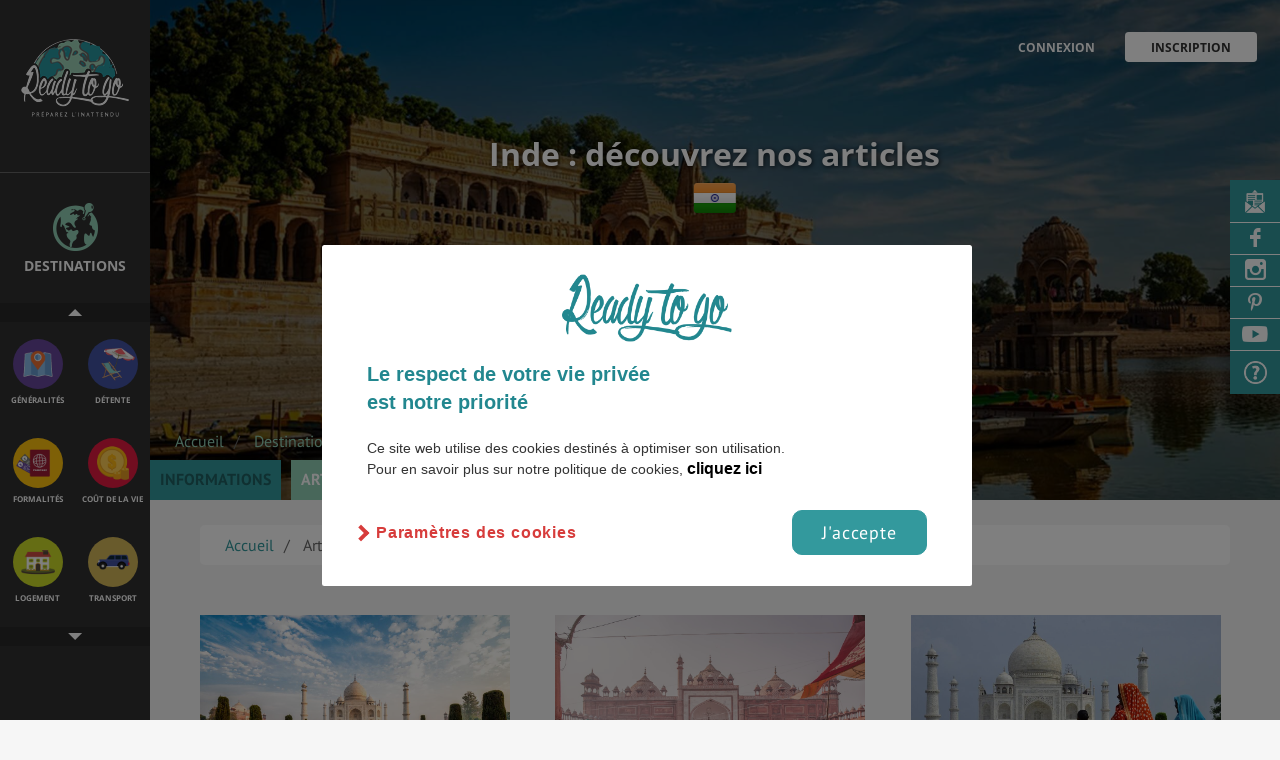

--- FILE ---
content_type: text/html; charset=utf-8
request_url: https://www.google.com/recaptcha/api2/anchor?ar=1&k=6Lchho0UAAAAAOP5H0qSNHU0euuR3LOTwluKKdhp&co=aHR0cHM6Ly93d3cucmVhZHl0b2dvLmZyOjQ0Mw..&hl=en&v=PoyoqOPhxBO7pBk68S4YbpHZ&size=normal&anchor-ms=20000&execute-ms=30000&cb=inn3xac84071
body_size: 49456
content:
<!DOCTYPE HTML><html dir="ltr" lang="en"><head><meta http-equiv="Content-Type" content="text/html; charset=UTF-8">
<meta http-equiv="X-UA-Compatible" content="IE=edge">
<title>reCAPTCHA</title>
<style type="text/css">
/* cyrillic-ext */
@font-face {
  font-family: 'Roboto';
  font-style: normal;
  font-weight: 400;
  font-stretch: 100%;
  src: url(//fonts.gstatic.com/s/roboto/v48/KFO7CnqEu92Fr1ME7kSn66aGLdTylUAMa3GUBHMdazTgWw.woff2) format('woff2');
  unicode-range: U+0460-052F, U+1C80-1C8A, U+20B4, U+2DE0-2DFF, U+A640-A69F, U+FE2E-FE2F;
}
/* cyrillic */
@font-face {
  font-family: 'Roboto';
  font-style: normal;
  font-weight: 400;
  font-stretch: 100%;
  src: url(//fonts.gstatic.com/s/roboto/v48/KFO7CnqEu92Fr1ME7kSn66aGLdTylUAMa3iUBHMdazTgWw.woff2) format('woff2');
  unicode-range: U+0301, U+0400-045F, U+0490-0491, U+04B0-04B1, U+2116;
}
/* greek-ext */
@font-face {
  font-family: 'Roboto';
  font-style: normal;
  font-weight: 400;
  font-stretch: 100%;
  src: url(//fonts.gstatic.com/s/roboto/v48/KFO7CnqEu92Fr1ME7kSn66aGLdTylUAMa3CUBHMdazTgWw.woff2) format('woff2');
  unicode-range: U+1F00-1FFF;
}
/* greek */
@font-face {
  font-family: 'Roboto';
  font-style: normal;
  font-weight: 400;
  font-stretch: 100%;
  src: url(//fonts.gstatic.com/s/roboto/v48/KFO7CnqEu92Fr1ME7kSn66aGLdTylUAMa3-UBHMdazTgWw.woff2) format('woff2');
  unicode-range: U+0370-0377, U+037A-037F, U+0384-038A, U+038C, U+038E-03A1, U+03A3-03FF;
}
/* math */
@font-face {
  font-family: 'Roboto';
  font-style: normal;
  font-weight: 400;
  font-stretch: 100%;
  src: url(//fonts.gstatic.com/s/roboto/v48/KFO7CnqEu92Fr1ME7kSn66aGLdTylUAMawCUBHMdazTgWw.woff2) format('woff2');
  unicode-range: U+0302-0303, U+0305, U+0307-0308, U+0310, U+0312, U+0315, U+031A, U+0326-0327, U+032C, U+032F-0330, U+0332-0333, U+0338, U+033A, U+0346, U+034D, U+0391-03A1, U+03A3-03A9, U+03B1-03C9, U+03D1, U+03D5-03D6, U+03F0-03F1, U+03F4-03F5, U+2016-2017, U+2034-2038, U+203C, U+2040, U+2043, U+2047, U+2050, U+2057, U+205F, U+2070-2071, U+2074-208E, U+2090-209C, U+20D0-20DC, U+20E1, U+20E5-20EF, U+2100-2112, U+2114-2115, U+2117-2121, U+2123-214F, U+2190, U+2192, U+2194-21AE, U+21B0-21E5, U+21F1-21F2, U+21F4-2211, U+2213-2214, U+2216-22FF, U+2308-230B, U+2310, U+2319, U+231C-2321, U+2336-237A, U+237C, U+2395, U+239B-23B7, U+23D0, U+23DC-23E1, U+2474-2475, U+25AF, U+25B3, U+25B7, U+25BD, U+25C1, U+25CA, U+25CC, U+25FB, U+266D-266F, U+27C0-27FF, U+2900-2AFF, U+2B0E-2B11, U+2B30-2B4C, U+2BFE, U+3030, U+FF5B, U+FF5D, U+1D400-1D7FF, U+1EE00-1EEFF;
}
/* symbols */
@font-face {
  font-family: 'Roboto';
  font-style: normal;
  font-weight: 400;
  font-stretch: 100%;
  src: url(//fonts.gstatic.com/s/roboto/v48/KFO7CnqEu92Fr1ME7kSn66aGLdTylUAMaxKUBHMdazTgWw.woff2) format('woff2');
  unicode-range: U+0001-000C, U+000E-001F, U+007F-009F, U+20DD-20E0, U+20E2-20E4, U+2150-218F, U+2190, U+2192, U+2194-2199, U+21AF, U+21E6-21F0, U+21F3, U+2218-2219, U+2299, U+22C4-22C6, U+2300-243F, U+2440-244A, U+2460-24FF, U+25A0-27BF, U+2800-28FF, U+2921-2922, U+2981, U+29BF, U+29EB, U+2B00-2BFF, U+4DC0-4DFF, U+FFF9-FFFB, U+10140-1018E, U+10190-1019C, U+101A0, U+101D0-101FD, U+102E0-102FB, U+10E60-10E7E, U+1D2C0-1D2D3, U+1D2E0-1D37F, U+1F000-1F0FF, U+1F100-1F1AD, U+1F1E6-1F1FF, U+1F30D-1F30F, U+1F315, U+1F31C, U+1F31E, U+1F320-1F32C, U+1F336, U+1F378, U+1F37D, U+1F382, U+1F393-1F39F, U+1F3A7-1F3A8, U+1F3AC-1F3AF, U+1F3C2, U+1F3C4-1F3C6, U+1F3CA-1F3CE, U+1F3D4-1F3E0, U+1F3ED, U+1F3F1-1F3F3, U+1F3F5-1F3F7, U+1F408, U+1F415, U+1F41F, U+1F426, U+1F43F, U+1F441-1F442, U+1F444, U+1F446-1F449, U+1F44C-1F44E, U+1F453, U+1F46A, U+1F47D, U+1F4A3, U+1F4B0, U+1F4B3, U+1F4B9, U+1F4BB, U+1F4BF, U+1F4C8-1F4CB, U+1F4D6, U+1F4DA, U+1F4DF, U+1F4E3-1F4E6, U+1F4EA-1F4ED, U+1F4F7, U+1F4F9-1F4FB, U+1F4FD-1F4FE, U+1F503, U+1F507-1F50B, U+1F50D, U+1F512-1F513, U+1F53E-1F54A, U+1F54F-1F5FA, U+1F610, U+1F650-1F67F, U+1F687, U+1F68D, U+1F691, U+1F694, U+1F698, U+1F6AD, U+1F6B2, U+1F6B9-1F6BA, U+1F6BC, U+1F6C6-1F6CF, U+1F6D3-1F6D7, U+1F6E0-1F6EA, U+1F6F0-1F6F3, U+1F6F7-1F6FC, U+1F700-1F7FF, U+1F800-1F80B, U+1F810-1F847, U+1F850-1F859, U+1F860-1F887, U+1F890-1F8AD, U+1F8B0-1F8BB, U+1F8C0-1F8C1, U+1F900-1F90B, U+1F93B, U+1F946, U+1F984, U+1F996, U+1F9E9, U+1FA00-1FA6F, U+1FA70-1FA7C, U+1FA80-1FA89, U+1FA8F-1FAC6, U+1FACE-1FADC, U+1FADF-1FAE9, U+1FAF0-1FAF8, U+1FB00-1FBFF;
}
/* vietnamese */
@font-face {
  font-family: 'Roboto';
  font-style: normal;
  font-weight: 400;
  font-stretch: 100%;
  src: url(//fonts.gstatic.com/s/roboto/v48/KFO7CnqEu92Fr1ME7kSn66aGLdTylUAMa3OUBHMdazTgWw.woff2) format('woff2');
  unicode-range: U+0102-0103, U+0110-0111, U+0128-0129, U+0168-0169, U+01A0-01A1, U+01AF-01B0, U+0300-0301, U+0303-0304, U+0308-0309, U+0323, U+0329, U+1EA0-1EF9, U+20AB;
}
/* latin-ext */
@font-face {
  font-family: 'Roboto';
  font-style: normal;
  font-weight: 400;
  font-stretch: 100%;
  src: url(//fonts.gstatic.com/s/roboto/v48/KFO7CnqEu92Fr1ME7kSn66aGLdTylUAMa3KUBHMdazTgWw.woff2) format('woff2');
  unicode-range: U+0100-02BA, U+02BD-02C5, U+02C7-02CC, U+02CE-02D7, U+02DD-02FF, U+0304, U+0308, U+0329, U+1D00-1DBF, U+1E00-1E9F, U+1EF2-1EFF, U+2020, U+20A0-20AB, U+20AD-20C0, U+2113, U+2C60-2C7F, U+A720-A7FF;
}
/* latin */
@font-face {
  font-family: 'Roboto';
  font-style: normal;
  font-weight: 400;
  font-stretch: 100%;
  src: url(//fonts.gstatic.com/s/roboto/v48/KFO7CnqEu92Fr1ME7kSn66aGLdTylUAMa3yUBHMdazQ.woff2) format('woff2');
  unicode-range: U+0000-00FF, U+0131, U+0152-0153, U+02BB-02BC, U+02C6, U+02DA, U+02DC, U+0304, U+0308, U+0329, U+2000-206F, U+20AC, U+2122, U+2191, U+2193, U+2212, U+2215, U+FEFF, U+FFFD;
}
/* cyrillic-ext */
@font-face {
  font-family: 'Roboto';
  font-style: normal;
  font-weight: 500;
  font-stretch: 100%;
  src: url(//fonts.gstatic.com/s/roboto/v48/KFO7CnqEu92Fr1ME7kSn66aGLdTylUAMa3GUBHMdazTgWw.woff2) format('woff2');
  unicode-range: U+0460-052F, U+1C80-1C8A, U+20B4, U+2DE0-2DFF, U+A640-A69F, U+FE2E-FE2F;
}
/* cyrillic */
@font-face {
  font-family: 'Roboto';
  font-style: normal;
  font-weight: 500;
  font-stretch: 100%;
  src: url(//fonts.gstatic.com/s/roboto/v48/KFO7CnqEu92Fr1ME7kSn66aGLdTylUAMa3iUBHMdazTgWw.woff2) format('woff2');
  unicode-range: U+0301, U+0400-045F, U+0490-0491, U+04B0-04B1, U+2116;
}
/* greek-ext */
@font-face {
  font-family: 'Roboto';
  font-style: normal;
  font-weight: 500;
  font-stretch: 100%;
  src: url(//fonts.gstatic.com/s/roboto/v48/KFO7CnqEu92Fr1ME7kSn66aGLdTylUAMa3CUBHMdazTgWw.woff2) format('woff2');
  unicode-range: U+1F00-1FFF;
}
/* greek */
@font-face {
  font-family: 'Roboto';
  font-style: normal;
  font-weight: 500;
  font-stretch: 100%;
  src: url(//fonts.gstatic.com/s/roboto/v48/KFO7CnqEu92Fr1ME7kSn66aGLdTylUAMa3-UBHMdazTgWw.woff2) format('woff2');
  unicode-range: U+0370-0377, U+037A-037F, U+0384-038A, U+038C, U+038E-03A1, U+03A3-03FF;
}
/* math */
@font-face {
  font-family: 'Roboto';
  font-style: normal;
  font-weight: 500;
  font-stretch: 100%;
  src: url(//fonts.gstatic.com/s/roboto/v48/KFO7CnqEu92Fr1ME7kSn66aGLdTylUAMawCUBHMdazTgWw.woff2) format('woff2');
  unicode-range: U+0302-0303, U+0305, U+0307-0308, U+0310, U+0312, U+0315, U+031A, U+0326-0327, U+032C, U+032F-0330, U+0332-0333, U+0338, U+033A, U+0346, U+034D, U+0391-03A1, U+03A3-03A9, U+03B1-03C9, U+03D1, U+03D5-03D6, U+03F0-03F1, U+03F4-03F5, U+2016-2017, U+2034-2038, U+203C, U+2040, U+2043, U+2047, U+2050, U+2057, U+205F, U+2070-2071, U+2074-208E, U+2090-209C, U+20D0-20DC, U+20E1, U+20E5-20EF, U+2100-2112, U+2114-2115, U+2117-2121, U+2123-214F, U+2190, U+2192, U+2194-21AE, U+21B0-21E5, U+21F1-21F2, U+21F4-2211, U+2213-2214, U+2216-22FF, U+2308-230B, U+2310, U+2319, U+231C-2321, U+2336-237A, U+237C, U+2395, U+239B-23B7, U+23D0, U+23DC-23E1, U+2474-2475, U+25AF, U+25B3, U+25B7, U+25BD, U+25C1, U+25CA, U+25CC, U+25FB, U+266D-266F, U+27C0-27FF, U+2900-2AFF, U+2B0E-2B11, U+2B30-2B4C, U+2BFE, U+3030, U+FF5B, U+FF5D, U+1D400-1D7FF, U+1EE00-1EEFF;
}
/* symbols */
@font-face {
  font-family: 'Roboto';
  font-style: normal;
  font-weight: 500;
  font-stretch: 100%;
  src: url(//fonts.gstatic.com/s/roboto/v48/KFO7CnqEu92Fr1ME7kSn66aGLdTylUAMaxKUBHMdazTgWw.woff2) format('woff2');
  unicode-range: U+0001-000C, U+000E-001F, U+007F-009F, U+20DD-20E0, U+20E2-20E4, U+2150-218F, U+2190, U+2192, U+2194-2199, U+21AF, U+21E6-21F0, U+21F3, U+2218-2219, U+2299, U+22C4-22C6, U+2300-243F, U+2440-244A, U+2460-24FF, U+25A0-27BF, U+2800-28FF, U+2921-2922, U+2981, U+29BF, U+29EB, U+2B00-2BFF, U+4DC0-4DFF, U+FFF9-FFFB, U+10140-1018E, U+10190-1019C, U+101A0, U+101D0-101FD, U+102E0-102FB, U+10E60-10E7E, U+1D2C0-1D2D3, U+1D2E0-1D37F, U+1F000-1F0FF, U+1F100-1F1AD, U+1F1E6-1F1FF, U+1F30D-1F30F, U+1F315, U+1F31C, U+1F31E, U+1F320-1F32C, U+1F336, U+1F378, U+1F37D, U+1F382, U+1F393-1F39F, U+1F3A7-1F3A8, U+1F3AC-1F3AF, U+1F3C2, U+1F3C4-1F3C6, U+1F3CA-1F3CE, U+1F3D4-1F3E0, U+1F3ED, U+1F3F1-1F3F3, U+1F3F5-1F3F7, U+1F408, U+1F415, U+1F41F, U+1F426, U+1F43F, U+1F441-1F442, U+1F444, U+1F446-1F449, U+1F44C-1F44E, U+1F453, U+1F46A, U+1F47D, U+1F4A3, U+1F4B0, U+1F4B3, U+1F4B9, U+1F4BB, U+1F4BF, U+1F4C8-1F4CB, U+1F4D6, U+1F4DA, U+1F4DF, U+1F4E3-1F4E6, U+1F4EA-1F4ED, U+1F4F7, U+1F4F9-1F4FB, U+1F4FD-1F4FE, U+1F503, U+1F507-1F50B, U+1F50D, U+1F512-1F513, U+1F53E-1F54A, U+1F54F-1F5FA, U+1F610, U+1F650-1F67F, U+1F687, U+1F68D, U+1F691, U+1F694, U+1F698, U+1F6AD, U+1F6B2, U+1F6B9-1F6BA, U+1F6BC, U+1F6C6-1F6CF, U+1F6D3-1F6D7, U+1F6E0-1F6EA, U+1F6F0-1F6F3, U+1F6F7-1F6FC, U+1F700-1F7FF, U+1F800-1F80B, U+1F810-1F847, U+1F850-1F859, U+1F860-1F887, U+1F890-1F8AD, U+1F8B0-1F8BB, U+1F8C0-1F8C1, U+1F900-1F90B, U+1F93B, U+1F946, U+1F984, U+1F996, U+1F9E9, U+1FA00-1FA6F, U+1FA70-1FA7C, U+1FA80-1FA89, U+1FA8F-1FAC6, U+1FACE-1FADC, U+1FADF-1FAE9, U+1FAF0-1FAF8, U+1FB00-1FBFF;
}
/* vietnamese */
@font-face {
  font-family: 'Roboto';
  font-style: normal;
  font-weight: 500;
  font-stretch: 100%;
  src: url(//fonts.gstatic.com/s/roboto/v48/KFO7CnqEu92Fr1ME7kSn66aGLdTylUAMa3OUBHMdazTgWw.woff2) format('woff2');
  unicode-range: U+0102-0103, U+0110-0111, U+0128-0129, U+0168-0169, U+01A0-01A1, U+01AF-01B0, U+0300-0301, U+0303-0304, U+0308-0309, U+0323, U+0329, U+1EA0-1EF9, U+20AB;
}
/* latin-ext */
@font-face {
  font-family: 'Roboto';
  font-style: normal;
  font-weight: 500;
  font-stretch: 100%;
  src: url(//fonts.gstatic.com/s/roboto/v48/KFO7CnqEu92Fr1ME7kSn66aGLdTylUAMa3KUBHMdazTgWw.woff2) format('woff2');
  unicode-range: U+0100-02BA, U+02BD-02C5, U+02C7-02CC, U+02CE-02D7, U+02DD-02FF, U+0304, U+0308, U+0329, U+1D00-1DBF, U+1E00-1E9F, U+1EF2-1EFF, U+2020, U+20A0-20AB, U+20AD-20C0, U+2113, U+2C60-2C7F, U+A720-A7FF;
}
/* latin */
@font-face {
  font-family: 'Roboto';
  font-style: normal;
  font-weight: 500;
  font-stretch: 100%;
  src: url(//fonts.gstatic.com/s/roboto/v48/KFO7CnqEu92Fr1ME7kSn66aGLdTylUAMa3yUBHMdazQ.woff2) format('woff2');
  unicode-range: U+0000-00FF, U+0131, U+0152-0153, U+02BB-02BC, U+02C6, U+02DA, U+02DC, U+0304, U+0308, U+0329, U+2000-206F, U+20AC, U+2122, U+2191, U+2193, U+2212, U+2215, U+FEFF, U+FFFD;
}
/* cyrillic-ext */
@font-face {
  font-family: 'Roboto';
  font-style: normal;
  font-weight: 900;
  font-stretch: 100%;
  src: url(//fonts.gstatic.com/s/roboto/v48/KFO7CnqEu92Fr1ME7kSn66aGLdTylUAMa3GUBHMdazTgWw.woff2) format('woff2');
  unicode-range: U+0460-052F, U+1C80-1C8A, U+20B4, U+2DE0-2DFF, U+A640-A69F, U+FE2E-FE2F;
}
/* cyrillic */
@font-face {
  font-family: 'Roboto';
  font-style: normal;
  font-weight: 900;
  font-stretch: 100%;
  src: url(//fonts.gstatic.com/s/roboto/v48/KFO7CnqEu92Fr1ME7kSn66aGLdTylUAMa3iUBHMdazTgWw.woff2) format('woff2');
  unicode-range: U+0301, U+0400-045F, U+0490-0491, U+04B0-04B1, U+2116;
}
/* greek-ext */
@font-face {
  font-family: 'Roboto';
  font-style: normal;
  font-weight: 900;
  font-stretch: 100%;
  src: url(//fonts.gstatic.com/s/roboto/v48/KFO7CnqEu92Fr1ME7kSn66aGLdTylUAMa3CUBHMdazTgWw.woff2) format('woff2');
  unicode-range: U+1F00-1FFF;
}
/* greek */
@font-face {
  font-family: 'Roboto';
  font-style: normal;
  font-weight: 900;
  font-stretch: 100%;
  src: url(//fonts.gstatic.com/s/roboto/v48/KFO7CnqEu92Fr1ME7kSn66aGLdTylUAMa3-UBHMdazTgWw.woff2) format('woff2');
  unicode-range: U+0370-0377, U+037A-037F, U+0384-038A, U+038C, U+038E-03A1, U+03A3-03FF;
}
/* math */
@font-face {
  font-family: 'Roboto';
  font-style: normal;
  font-weight: 900;
  font-stretch: 100%;
  src: url(//fonts.gstatic.com/s/roboto/v48/KFO7CnqEu92Fr1ME7kSn66aGLdTylUAMawCUBHMdazTgWw.woff2) format('woff2');
  unicode-range: U+0302-0303, U+0305, U+0307-0308, U+0310, U+0312, U+0315, U+031A, U+0326-0327, U+032C, U+032F-0330, U+0332-0333, U+0338, U+033A, U+0346, U+034D, U+0391-03A1, U+03A3-03A9, U+03B1-03C9, U+03D1, U+03D5-03D6, U+03F0-03F1, U+03F4-03F5, U+2016-2017, U+2034-2038, U+203C, U+2040, U+2043, U+2047, U+2050, U+2057, U+205F, U+2070-2071, U+2074-208E, U+2090-209C, U+20D0-20DC, U+20E1, U+20E5-20EF, U+2100-2112, U+2114-2115, U+2117-2121, U+2123-214F, U+2190, U+2192, U+2194-21AE, U+21B0-21E5, U+21F1-21F2, U+21F4-2211, U+2213-2214, U+2216-22FF, U+2308-230B, U+2310, U+2319, U+231C-2321, U+2336-237A, U+237C, U+2395, U+239B-23B7, U+23D0, U+23DC-23E1, U+2474-2475, U+25AF, U+25B3, U+25B7, U+25BD, U+25C1, U+25CA, U+25CC, U+25FB, U+266D-266F, U+27C0-27FF, U+2900-2AFF, U+2B0E-2B11, U+2B30-2B4C, U+2BFE, U+3030, U+FF5B, U+FF5D, U+1D400-1D7FF, U+1EE00-1EEFF;
}
/* symbols */
@font-face {
  font-family: 'Roboto';
  font-style: normal;
  font-weight: 900;
  font-stretch: 100%;
  src: url(//fonts.gstatic.com/s/roboto/v48/KFO7CnqEu92Fr1ME7kSn66aGLdTylUAMaxKUBHMdazTgWw.woff2) format('woff2');
  unicode-range: U+0001-000C, U+000E-001F, U+007F-009F, U+20DD-20E0, U+20E2-20E4, U+2150-218F, U+2190, U+2192, U+2194-2199, U+21AF, U+21E6-21F0, U+21F3, U+2218-2219, U+2299, U+22C4-22C6, U+2300-243F, U+2440-244A, U+2460-24FF, U+25A0-27BF, U+2800-28FF, U+2921-2922, U+2981, U+29BF, U+29EB, U+2B00-2BFF, U+4DC0-4DFF, U+FFF9-FFFB, U+10140-1018E, U+10190-1019C, U+101A0, U+101D0-101FD, U+102E0-102FB, U+10E60-10E7E, U+1D2C0-1D2D3, U+1D2E0-1D37F, U+1F000-1F0FF, U+1F100-1F1AD, U+1F1E6-1F1FF, U+1F30D-1F30F, U+1F315, U+1F31C, U+1F31E, U+1F320-1F32C, U+1F336, U+1F378, U+1F37D, U+1F382, U+1F393-1F39F, U+1F3A7-1F3A8, U+1F3AC-1F3AF, U+1F3C2, U+1F3C4-1F3C6, U+1F3CA-1F3CE, U+1F3D4-1F3E0, U+1F3ED, U+1F3F1-1F3F3, U+1F3F5-1F3F7, U+1F408, U+1F415, U+1F41F, U+1F426, U+1F43F, U+1F441-1F442, U+1F444, U+1F446-1F449, U+1F44C-1F44E, U+1F453, U+1F46A, U+1F47D, U+1F4A3, U+1F4B0, U+1F4B3, U+1F4B9, U+1F4BB, U+1F4BF, U+1F4C8-1F4CB, U+1F4D6, U+1F4DA, U+1F4DF, U+1F4E3-1F4E6, U+1F4EA-1F4ED, U+1F4F7, U+1F4F9-1F4FB, U+1F4FD-1F4FE, U+1F503, U+1F507-1F50B, U+1F50D, U+1F512-1F513, U+1F53E-1F54A, U+1F54F-1F5FA, U+1F610, U+1F650-1F67F, U+1F687, U+1F68D, U+1F691, U+1F694, U+1F698, U+1F6AD, U+1F6B2, U+1F6B9-1F6BA, U+1F6BC, U+1F6C6-1F6CF, U+1F6D3-1F6D7, U+1F6E0-1F6EA, U+1F6F0-1F6F3, U+1F6F7-1F6FC, U+1F700-1F7FF, U+1F800-1F80B, U+1F810-1F847, U+1F850-1F859, U+1F860-1F887, U+1F890-1F8AD, U+1F8B0-1F8BB, U+1F8C0-1F8C1, U+1F900-1F90B, U+1F93B, U+1F946, U+1F984, U+1F996, U+1F9E9, U+1FA00-1FA6F, U+1FA70-1FA7C, U+1FA80-1FA89, U+1FA8F-1FAC6, U+1FACE-1FADC, U+1FADF-1FAE9, U+1FAF0-1FAF8, U+1FB00-1FBFF;
}
/* vietnamese */
@font-face {
  font-family: 'Roboto';
  font-style: normal;
  font-weight: 900;
  font-stretch: 100%;
  src: url(//fonts.gstatic.com/s/roboto/v48/KFO7CnqEu92Fr1ME7kSn66aGLdTylUAMa3OUBHMdazTgWw.woff2) format('woff2');
  unicode-range: U+0102-0103, U+0110-0111, U+0128-0129, U+0168-0169, U+01A0-01A1, U+01AF-01B0, U+0300-0301, U+0303-0304, U+0308-0309, U+0323, U+0329, U+1EA0-1EF9, U+20AB;
}
/* latin-ext */
@font-face {
  font-family: 'Roboto';
  font-style: normal;
  font-weight: 900;
  font-stretch: 100%;
  src: url(//fonts.gstatic.com/s/roboto/v48/KFO7CnqEu92Fr1ME7kSn66aGLdTylUAMa3KUBHMdazTgWw.woff2) format('woff2');
  unicode-range: U+0100-02BA, U+02BD-02C5, U+02C7-02CC, U+02CE-02D7, U+02DD-02FF, U+0304, U+0308, U+0329, U+1D00-1DBF, U+1E00-1E9F, U+1EF2-1EFF, U+2020, U+20A0-20AB, U+20AD-20C0, U+2113, U+2C60-2C7F, U+A720-A7FF;
}
/* latin */
@font-face {
  font-family: 'Roboto';
  font-style: normal;
  font-weight: 900;
  font-stretch: 100%;
  src: url(//fonts.gstatic.com/s/roboto/v48/KFO7CnqEu92Fr1ME7kSn66aGLdTylUAMa3yUBHMdazQ.woff2) format('woff2');
  unicode-range: U+0000-00FF, U+0131, U+0152-0153, U+02BB-02BC, U+02C6, U+02DA, U+02DC, U+0304, U+0308, U+0329, U+2000-206F, U+20AC, U+2122, U+2191, U+2193, U+2212, U+2215, U+FEFF, U+FFFD;
}

</style>
<link rel="stylesheet" type="text/css" href="https://www.gstatic.com/recaptcha/releases/PoyoqOPhxBO7pBk68S4YbpHZ/styles__ltr.css">
<script nonce="64SsUOtxjoDiZSbdlegeVQ" type="text/javascript">window['__recaptcha_api'] = 'https://www.google.com/recaptcha/api2/';</script>
<script type="text/javascript" src="https://www.gstatic.com/recaptcha/releases/PoyoqOPhxBO7pBk68S4YbpHZ/recaptcha__en.js" nonce="64SsUOtxjoDiZSbdlegeVQ">
      
    </script></head>
<body><div id="rc-anchor-alert" class="rc-anchor-alert"></div>
<input type="hidden" id="recaptcha-token" value="[base64]">
<script type="text/javascript" nonce="64SsUOtxjoDiZSbdlegeVQ">
      recaptcha.anchor.Main.init("[\x22ainput\x22,[\x22bgdata\x22,\x22\x22,\[base64]/[base64]/MjU1Ong/[base64]/[base64]/[base64]/[base64]/[base64]/[base64]/[base64]/[base64]/[base64]/[base64]/[base64]/[base64]/[base64]/[base64]/[base64]\\u003d\x22,\[base64]\\u003d\\u003d\x22,\x22w6IsCG0dOSx0wojCojQRcn7CsXU1OsKVWBwGOUhjfw91GsODw4bCqcKJw6tsw7E3V8KmNcOvwp9BwrHDjsO0LgwJODnDjcO0w7hKZcORwrXCmEZsw77DpxHCq8KTFsKFw51eHkM4ODtNwrFCZALDs8K3OcOmfMKCdsKkwpTDv8OYeGZpChHCrcOMUX/CuFXDnwA+w6hbCMOjwptHw4rCuURxw7HDg8KqwrZUMMKuwpnCk3LDlsK9w7Z3FjQFwpzCm8O6wrPCkSg3WUIUKWPCi8KcwrHCqMOEwrdKw7IQw77ChMOJw5xGd0/CkF/[base64]/Dl8KhUsOzw4PDkMOMwpfCtivDusOBw4FnD8OgfMOObDvCqyrCkMKlDVDDg8K5A8KKEXfDtsOIKCYhw43DnsK2DsOCMmLCkj/DmMKLwpTDhkkibWwvwpc4wrkmw5nCvUbDrcK2wovDgRQyOwMfwp4+Fgc3VCzCkMOxNsKqN0dXADbDg8KrJlfDtcKBaU7Dg8OkOcO5wrYxwqAKaD/CvMKCwoTChMOQw6nDm8Oww7LClMO4woHChMOGe8OycwDDglbCisOAZMOywqwNchNRGRLDkBEyeWPCkz0fw5EmbVlvMsKNwpXDisOgwr7ClnjDtnLCukFgTMOoUsKuwoluPH/Cim5Pw5h6wqLCvCdgwpvCijDDn3YRWTzDlCPDjzZcw6IxbcKUGcKSLWLDssOXwpHClcKCwrnDgcOwF8KrasOSwpN+wp3DtsKiwpITwrLDhsKJBkrCuwk/wrHDgRDCv0jCisK0wrMBwoDComTCrgVYJcOSw53ChsOeJDrCjsOXwocQw4jChgzCrcOEfMO5wpDDgsKswpMVAsOEA8OGw6fDqgDCksOiwq/CrE7DgTguf8O4ScK1WcKhw5gZwq/[base64]/CpiLDicKzwq4mwoLDq2XCt0pMwokcwrvDmQIVwrYdw6DCmXHCuwFEL15zYQpxwqLCqcOTAsKFcg4/ecO2w5vCl8KXw4XCiMO2wqQUCTvDpS4Bw7EmfsKfwrnDh2bCmsKSw481w6XDlMKHeRnClMKHw4zDnk06DFvCocOJwodTVkl5bMO/w6LCtsKVE1cLwp3CicOiw47Dr8Kjwq8wBcOmf8O4w7A/w5nDjk5aZwFHOsOLSmXCgcOLfmJEwrHCjcOZw6ZmEynCmg7CucOXD8OKTyPCtTlOw5weFXPDjcO8D8KlAnRLUMKrJEdrwoAZw7XCpcO/bDzCqW53w7vDtsOVwqQEwo7Ds8OuwpHDh3PDiQtxwobCisOUwqcfIUlrw6Vew5Zhw7LChnBUZGnCoQrDoQBYHi4aBsOaHG8kwr5palxieBHDuGUJwq/DnsKBw4IiMx/Dk04hwoEww5rDtRVeacKoXWZUwp1CH8ONw4oYw6HChnAkwqrCm8KYJQLCrS3Dsk5HwqIaDMKkw6oXwp/Cj8Oow6nCvQRqWcKyeMOcDAPCsiPDp8KNwolFWMO3w4JsQ8Oaw6UZwqB3IsKDWFPDkEvCuMO8Pjc0w4U+BR7CrTlxwqTCvcO0RcOUbMOSI8Kiw6LDjcOLwoN5w5t2ZyDCgU10YmFKwrlObsKjw5UMwr7Cky8/HsKOHSVKA8OZwrbDi316wpdXcl/DoyfDhBTDtTjCocKJWMKqw7MsVyY0w5g+w7ohwoNESFbCucOpQQzCjxtGC8OPw5rCuDd+VFfDnWLCocOTwq9lwqRSLChTWsKaw59pw5psw6VebRxfbMOKwrtpw4HDucOLMsOYeAJ/MMOKZU9sczbDr8OYOcOJB8OIW8KDwr3ChsOVw6kTw7kiw6bDl2VAbFlzwpnDj8Knwpl/w7xpeGIuw7fDm2TDq8OgTGvChMO5w4DDoSvDsVTDncKtNMOoQ8O3ZsKlw68Ww5ULKxPCl8OFSMKvEW5UGMKaJsKMwr/[base64]/DjE7Do8KwNsKUw7czw6MxdBUteAFPw4DDoRViw4XCti7CgANdaQ3Cq8OyX0jCvMO5ZsOWwrolwqvCtEVDwrIww59Zw6HCqMO3aU/Cl8Kkw7vDuD7Cg8OOwo7CksO2bcKhw7TCtyIJEMKXw6Z9XDsUwozDgGbDmwcKV1nCgi/ClHByCMOENSc0wrA/[base64]/QMOPw6cEw7pYUGPCuGHDojcNXzvCrmPDmsKiHCjDtXZ4w4DCt8ODw7zCjkdMw4xsNmvCryhbw5DDqsKNLMOaey8VLUPDvgfCvcOpw6HDocOtwpXCvsO/woFgw7fCnsOSQRIawrpSwrPCk2nDisOuw6JnRcKvw4E1DMKSw4dxw6BPCgHDpMKQIsOQVsO7wp/DncOJwrZWRSIow7DDuzleVGfDmMOiMxM3w4vDocKVwoQgY8OVHGIWHcK9DMOewpzCiMKtIsKPwpjCrcKcSsKLIMOOSzEFw4Qpexg9S8OXK2R1LV/CvcKKwqcVM0YoCsKsw6TCqREtFD9zAcKMw7/CjcK2wqjDlMK2D8O9w4HCmcKkcnrCisO5w4vCgMOswqhxf8O+wrbCq0PDgmTCtsO0w7jDnXXDjjYcNkRQw41AMMOgCsOZw5sDw5wfw6rDj8Okw65wwrLDintYw7JOUsOzBB/[base64]/CuEnCiMKiXy0kGsKha8K+AhV3ZcOvOcKRTsKIIsKBVA8ZGk4gbsOVHShMYXzDl1luw4t4BgdnacO0WCfCl1Rbw7Jbw5JbaFhCw6zCvcO/[base64]/Cp8OSSMKrL8O5S8OzQk7CoEzDlwnDtTM0DnEXUmM4w5Yqw6HCmBTDrcKuSlUEEA3Du8Kuw5Iaw51CTwzCqsOVwrLDhsO+w5nChC/CpsO5wr06wqbDjMO1w65OIRrDmMKGQsOFJMKFbcKfFMOwV8OSdFQAQUfChVvCksKyV3TCpMO6w77CisK1wqfCoFnDoHkCwrjCokMwQS/[base64]/CtTjCiEwlwr8gdcKGwq7DnCrCoMK8UsKnfWXDrsOtclkmwrXDvMK2YnDCmRccwqPDun8ZBWZWGXhmwpp/[base64]/N8KVFVvCpsK1w43Ci8OrwqgjGMK3dRrCksKhwrbDp1ZCYsKFJC/CsXPCgcOdezhlwoMdCsOLwojDnE1EAWpOwozCnhDDmsK1w77CkQLCt8OxBDXDknoWw6l0wqnCjGjDisKAwofCisK8MkwrL8O1Xn8ew67DrcOFSzIxw645wpTCocOFQ2E1I8OqwpEEYMKjGD5/w6zDtsKdw4NnZMOLWMKywogcw5gFRsOcw4siw4TCmMOnGUnCssO+w6VlwotRw7TCrsKmdghuNcOoLsKIOF7DoyXDt8K0wqkrwpQhwr7Ci09gQE/CtcKkwojDk8KSw4nCrSwSGmYOwpYvw6jCvk99LyfCq3XDn8OCw5nClBLCj8OvBULCj8K8ST/DksO7w4UhVMOUw7zCvkHDu8KuEMK0IsKKwpTDj1PCi8OVa8O7w4nDvSt/w49tcsO2wonDvWo7wroawoHCmljDhCIJw6bCqnHDhSYuMcKxNjHCgnNBF8KsPVFhIsKuGMKESCPCgy/[base64]/Dt8KxwroYKsKxKcOMGVwvc8Omw5vCk8Okw78FwrPCrTfCgcKYNSnDm8OmZl1iwoDDlMKHwrsSwr/CkivCmcKOw6FZwqjDqcKiK8K6w6c/eGM6BXXCnMKaFcKXw63DpHbDn8KTwpDCmsK3wrvDjwk1KwPCkhLCp04IGFRKwqwsCMKGGUpNw6vChRLDjHvCtMKjQsKewpwhQ8Oxw5XCvTfDmyldw6/CgcKQJVETwqzChH1AQcKWI3DDh8OZPcOFwo0EwoUgwp8bw4zDjhPCmMKdw4x/w5HCk8KQw7dOdxXCoSPCqcKDwo8Ww7/CrXbDhsODwo7CmDIEbsKTwpVbw60rw7dmQXfDuFNbSTzCjMO1wo7CikB2woYsw5oswqvClMOfUsKwJlrDosKqwq/Ds8OfJMKoUS/[base64]/[base64]/DsOBw54Pw6AMw4Qmwp8iwoR9wq3DrykbPcKQVsKqXVHDhUHCjWQ4WDVPwrVgw4w/w7Zaw5ozw4bCt8KXfcKpwoDCiE9iw4Azw4jCmGcBw4h3w6rCj8KqFk3CrENHMcOywp5Uw7s5w4vClXLDssKHw7oDGGw9wrp2w4BywrA1U1gewqrCtcKJN8O5wr/ChlM8w6ILVhd7w5PClMK3w4B3w5fDmzEKw73DjCVYbcOGTcKQw53CrHVOwo7CsDMdIljCpzMjw7MAw6TDhD9jwrodFhfCt8KFwqDCviTDnMKdw6kAXcKyM8KsYRN4wpHDpyLDtsKTTyYVYikqOX/CizV/[base64]/w4fChsOLwqdNwp/DiApiworCiMOeFcKHwq4KwoHDjgHDjMOkFidnMsKbwrs1FTAhw4FfIkgZTcOrA8Obw7fDpcOHMk0FBT8THsKww5wbw7JdOjPDjzckw5vDkk8Jw6opw4/CmFkRRHrChMOuw7tENcOTwqXDnWzDk8O6wrTDoMOdRcO2w7XCt0UywqFdbcKww6XDpsOoHGQJw6jDlGbCucO4GhHDosOcwqfDl8OGwrPDqDDDvsK3w5/Cq0cGP2oCWD5uEMKcOkcWXQR7LAnCvzXDo3xfw6HDuiQkEMO9w5gfwpDCjznDjwvCtsKFwoQ4Dnd/F8OQRhfDmcObOwPDncKEw7BPwrJ1K8OUw49qccOBcgBTacOkwrrDhjlAw4/CpU3Cvl3CsWvCn8OBw5BLwozDoArDoDFdw5IiwofDvcOZwqoOWFPDlsKbVjB8UWVrwoMzNFvCncK/BcKbJjwTw4hhw6J0ZMKyFsOdw7PClcOfw5LDgi17eMKHIXzCvEpWHwctw5llXUxZXcKcH0xrblpGWWN4EVk3H8KkQQ1Xwp7Ds1/Dh8K4w7YIw4XDtAHCuWNxfcKIw4zCmFg4UcK+LUnCiMOvwo89w6/Crm4GwqfCh8OjwqjDk8OYIcKGwqjDhE5yP8OkwptmwrQFwr0nIQ07O2JdMsOgwrXDpcKoHsOGwobClVRbw4/Cv0UbwrV3w5oew5U/FsOBbsOzwr4+dcOHwrcSbGRxwqYwT2URw7cbfcO7wrnDlBbDjMKIwq/DpAPCszvChMK+e8ONVsK3wr84w6gtNsKXwrQrRMK1wq0Gw47DtBnDn2FwYjnDhiV9JMKAwqbDmMONRkPCsnRHwr4cw5Y/[base64]/DhcObw4bDtU0qw6TDq0R2A1tQw6BJSMKpwq7Ds0rDm1/DvMOkw6kAwohXW8O4w6vCrSwsw5JoJF4BwqpFCRYiYmlNwrNDesKlFsKhJ3sYXsKpSyPCs3nClzLDlMK1wqPCksKgwqR7wr4bR8OOe8OYNREhwoNywqVCLwjCsMO2LUFmwp3DnXrDrCvCjk3CgxHDuMOawp5fwq9Sw5lebQTDt2nDiS/CpsKRdD0CWMO1REc3QljDmnsxCnLCqXBZGMOIwqg7PxA5ZAvDusKRPElnwqHDr1fDlcK4w7ROB2nDlsKLBHLDvjApV8KZb2M4w57DmkvDl8KrwpxUw5s1Z8OFVX3Cn8Kewq5BfwTDqMKmaDXDisKyA8OYwrrChRsFwp/[base64]/CucKULMKuw5zDm1HDk8K5M8ODAcOldnN5w7gYR8KTF8OOMMKzwqrDrS7Du8KHw6U0OsO2GkPDu0pawpoPQ8OCNhVJSMOzwrMMWlDDunPDq2bDtFLCsXkdwphVw4HCnQXCjjdTwqdTw5XCqyXDicO3SHrCo13CisO8wqXDv8KQTVPDj8K7w6gawpLDuMK/w7rDqCcUbTIbw4x1w6EmUDDCrhkRw4DCocOrKRgsL8K6wqTChVU6wrB8dsOmwqpMG2/CjFTDrsO2ZsKwU0A0HMKswpoLwp/Dhh9UDiMQBDM8wrPDo2Rlw4I7wpYYGW7DssKIwrbCqB1HfcO0EsO8wpsQIiJbwqA9Q8OeXsKzZm1iPyjDkMKqwo3CksKRV8Oqw6/Cqg4BwrzDvcK4bcK2wrJpwqzDrxZBwp3Cm8K5esOlHcKIwpzCm8KZF8OOw6pHw6vDocK1Rw40wozCn39Aw4pxIUp8wqXDkRrCvUbDusKPVB/CvsO2KUs4Igdxw7IcLUMOHsOBAUkOKHoCBShjA8O3OsOaH8KiH8Oswpw+GMOMEMOBWGnDtMO1BiTCojfDs8OwdsOcUX5fF8KlbxfCjcOuYsOmw6YrPcO7Ln3Dr2UOScKCwqnCqlPDgsKBLAUsPj3Cgh5qw5UuXcK1w5nDvzQqwqcawrrDkwfCtE7DuU/[base64]/wrjCk8KZwrFzV8O3w4PDnkfCgkfDs3jDqR3DvcOpUMKZwoXDmcOSwqLDgcOsw5jDgXXCq8OgIsOQfD7CssOpI8Ksw5UAHW9XE8Oyc8KidEgleEXCksK6wrDDvsOswpcMwpwyHDrChWLCg2DCqcOowqzDjA4fw61gCAspw7LCsSnDoD09HH7DoAtmw6PDkB/CuMKZwq/DrWnCp8Oiw6F9w6EowrAaw7zDncOPw7PDpD1qTjJRThU4wpzDmMK/wozCj8KmwrHDu1HCtAsVYBwiJMKCeiTDvxZEwrDCmMKGLsOawqxeBsKHwqbCscKOwrl/w5HDvMKxw7TDs8K9fcK4YinCo8Kpw5bCoGHDrjXDtcKswrvDtCENwqUyw6tiwr3DpcOlOSp8WA3Dg8O+MwjCtsKjw53Di2ZuwqbDjHXDlsO5wrDClGzDvRUQIwB1wqvDghzCgCEZCsOgwoMURGPDqRNWU8KvwprCihZwwo/Cr8KLMTjCnVzDtsKGUMO4V2PDgsOPJDICZTUDcWhMwo7CoFHCvzBAw7/Csy/CgRlNA8KawoXChEnDgCY8w7XDjcOWECTCkcODV8OcCGo8bRXDoCNGwrwbwoXDtxvCoBYzw6LDq8O3RMObb8KQw7zDhMKxw4FaAMKJBsK1IH7CgwXDgk8aJz/CssOLwqwoNVxyw6HDtF0dUQPCtn4xNsKFWHh8w7vCqC/Ct3l+w6dQwpENBXfDuMK+HAc1JGZUw5bDqkBUwpnDksKQZwvCmcKWw4nDr0XDqmHCscKEw6fCvsK6w7xLMcORw4zDll/CrVrDtSLCjSk8wpE0w63CkR/Dl0FlM8KIXcOvwqpYw6UwTDzCiQdAwo5SAsO4DiZuw5wNwrt+wrRnw43DosO6w7PDqsKOwoQTw5Jrw4LDgsKoVCfCi8OTK8OKwoNORcKEeC4ew4Vwwp7CocKcLShGwqAww5rCnnxBw4NNEw9Sf8OUAi3CsMObwozDkn/CmkYydXEmAMOFSMO0wp7CuAN6NgDCrcOtLMKyfBt2ViBvw6rDjlMzCCkdw6rDj8Oqw6F5wp7Do1IiTSQPw5PDuXYTwrfDtMKTw7ckw4Rzc3bCm8KVRsOAwrl/FsKgw7ELSj/Do8KKT8O/HcKwex/DhjDCmAzDjDjCosKaBcOhcMOPKwLDmRzDpCLDt8Oswq3CssKlw4IWe8Ozw5B8ayTDhGzDhTjCtmnCti4odQbDrcKTw6HCvsOOw5vCmnJyFVnCpmZXAcKTw4PCqcKnwqLCoxzDkQoyRUsLMUVdWHHDrn7Cj8ODwrLDlcK/[base64]/CgsKENAt3cwPCncO+w4/DkHPDqsOXRcKKMMOHUz7Dv8K0bcO7KcKcWSjDoDgBKnXCgMOFBcKjw4LDusKWIMONwo4gw44bwqbDpx5kbS/[base64]/CrsOCwoHDrsK3fcOOFS7Ck8O5LMKsXT1FRmZzfh3Cs21Aw7vCnEvDiUHCpcOCAcOBSkwlCW7DjsKMw5EEOCbChcOewpzDjMK/[base64]/CqVgFV35bBcOsRWvDnsKUw4R9ADfCp8KPM8KvJRN0wrhWQXZkajUdwpFWSU8Fw50fw71bc8OBw5VaRsOVwrHCt2V6SsOjwpTCtsOcbcOQbcOmfkvDuMKgwrEzw4dYw71TaMOCw6pNw4vCi8KnEsO+EUfCmcK+wonCm8KIY8OYDMOfw54Kwrw+TEcVwqzDu8OdwpLCtW/DmsKlw55mw4LDrEDCuxltA8OzwrPDihVNNCnCsnYqP8KTGcO5JcKSNgnDvANfw7LCusO0KlvCgksLcMOzBsKAwrk1Y1bDkisbwoTCrTV2wp/Do1YzT8K9RsOAIWXCu8OQwoHDtD7Du2wrCcOcw7nDhcOtIR3CpsKpCcO0w4AhSVzDslQaw4/[base64]/w4jCkSjDoRrChh3Dm8OHWcKiw7A9wpVPwqs6CsKpwpvCpllYd8OGcGfDlEXDgsOmVADDkCQFaX5vB8KrIwkJwq8twqfDpFpIw7rDs8Kww5fChA8fEMKiw5bDvsOSwrJHwoouIlltQg7Cqx3DuQHDqVLCtMKdTsKuwrzCrjfCvCpew4sTHsOpBwzCtMKMw5/ClMKPKcOCdhBswq9xwoIlwr5zwrQpdMKtTS4CMwxbZ8O1FULDkcKfw6tfwrLDjQ9qwpgZwqcOwptDVW9kJUI3DMK/VyXChVrDk8OoYHJwwo3DlsONw4EDwpbDnU4CbDA2w6TCscKdFMO9E8OQw6hkfXbCrwvClE9Nwq8wEsKOw5bDvMK9esK/[base64]/DiMOeHlJeT14zwq3DtEzDkXnCqzTDg8O8OsKBFMKpwo/DpcOUQyF2wr/CusO9NxNCw4vDgcOKwpfDmcOgS8KWTh50wrwNwqQRwqrChMOZwp4EXSrCm8KGw69yPTMfwqcKE8KiaA7CjH1lcWMrw7csHcKQHsKNw7MYw7hYCcKNAQ9pwq5kwqPDnMKtaHR/[base64]/w5UywpxOwoAVeXvDv0rDj0vDihsAJSpBbsKAd8Kaw6oscDnDjsKKw77CjcKsL1rCihnCtMO3HsOzEhHDg8KEw68Kw6kWwoDDtkkDwpHCvQvCv8KBwoh0KjQmw5YEwqXCkMO/[base64]/CvMOdCEzDgE8kPsKWGkXDoxoNCMOkwozCm8O7wrDCi8OEK2HDhMKxw5Mkw5PDjlTDtgdqwp/DtHMqw7fCtMOmRcKwwrHDkcKZFg0/wp/[base64]/[base64]/CjhXDtxg3wpDCjkRJXMKIE37DtiRaw7RkK8KQPMK2a8K5WUYawr83wo5Uw7UPw7JQw7XDviYmc0gbPcKYw7Bka8OTwp7DmsOcFMKJw7/[base64]/DtMOsH8OQwpkwecOJXBBcYQfCmMKuTcKhw6TChsO2UynCrTTDuW7CpR5/XcODTcO6w4/DssKxwo4dwpRobTtmGMOFw44UG8OACD3Cu8KDLX/DmgpEB1xFdlTDocKjw5d8Cz/[base64]/[base64]/DmhzCn8OtHcKAVyZUGxd+FsOuw7rDpWtkbyHDrsO4wp7DpMKMX8Knw4UDSCPCusKBeWsrw6/CuMO/w5Yow50hwprDm8OKCl01T8OnIMO3w53CmMOfdsKSw68EZsKawr7CgHl7WcK+NMOLWMKidcKEI3LDh8OrSGN0JztAwp5IOiMDPcOKwo1eWhdAw5hLw5jCpQHCt2pXwoZBSDXCscOswrAyEcKowpYEwpjDl3nDpBh/JQfCqMK3EsOxGmbDmFLDqXkKw5HCnQ5CH8KYwr9ISi/DvsOUwqbDncOSw4zCrcO1c8OwEsKhd8ONd8OXwrh4NMKzeRhWwrfDglbCr8KSY8O/w7I2dMOVd8O6w754w6k6wp/[base64]/DmMOVY8K+f01KwoEUBRJPXMOVw4c0QMOAw63DrcK/K3cxBsKbwrfCv196wqjCnwbCmy4Pw4RSPHkbw4LDs1NhcDzCijNhw4/[base64]/[base64]/DjMOxw4/ChsKdJgrChCswcTtJMwZawpZdw5pywrUDw5huHzHCuBnChsK1wq8Yw64jw6bDgHQCw4fDtjvDq8KFwpnCtXrDjU7Cm8ObQWJlA8OIwoliwozDv8OWwqkfwoBpw4VyTsOPwo/DlcKBSknCnsOUw64Qw4TDmGo2w4XDkMKlKmw9QDPCix9NbMO1a33CuMKkwpTCnyPCp8KIw43Dk8KQwrYWSMKkU8KDOcOrwo/DlmZiwrh2wqvCq2cWQ8ObU8OUZWnCiEspCMKwwozDvcOYMAcHJX3CikTCnXnCmGJkNsOyXcONV3LDtF/DgDzDkVHDjMOoecO6wobCosK5woFmMATDvcO3IsORwoHCl8KfNsO8SwVxRGDDrsK3P8KhHFoOw7h9w73DhTgvw7PDpMKbwp8aw4IAens5AD1WwqY/wpLCiVU0W8KXw4rCoHEsKiTCnR9zA8OTZcOfYGbDksOQwqMCG8KyICkCwrU8w5/[base64]/wqvCgxIjwqA9aCnCqsKcw4DCiMOZEsOkPknCoMOAQjjDt0XDu8K9w7s7FcK+w6jDnVHCgcKGaglWKcKUdMKowrLDu8K8wqIVwrrDvDNAw4zDs8K8wqxFE8KUQMKzdE3CisOdDMKZwqIKL1ooQMKSwoNZwr18WMOGLcKow6TClgXCv8K0EsOUc2/DjcK9Y8O6GMOAw5FcwrPChsOSHTgucsKASyEBwolKw5RXVQIefMOwbxpvfsKrHjzDt3jCkMO0wqlLw7jCjcKlw5bClcKnJEkswq0YM8KpDh/Dn8KEwrgsdgR9wqXChT3DqzMFIcOcwrV8wqNTHcKAQsOjwoPDqEgzfyxRSjPCg17CuW/CkMOCwoXCn8KHGsK/[base64]/[base64]/[base64]/DpHzDrzLCpELCo8O7wpRNfcOgwqrCnsKgUcKAwol9w6/[base64]/CkGt1w5nDhE9FVHAvV8K2w5NOFMOOfcK0ccOUMsKjQkF4w5dvIDTCnsOCw7HDuT3CrnwQwqFECcK9fcKcw7HDvUV9ccOqwprCrB9kw7/[base64]/[base64]/CnGjCmDVPwowiwpPClll8BhYER8KkH24Na8KrwpVWwpZiw7orwoFYZTrDmEBtD8OYL8K8w4XCtcKVw5nDtX9hCMKrwqV1ZsOrGRswA09lwp84wqgjwoHDusKwZcKFw5nDhMOUeDEve0rDlsO5wrUow5c/wqzDkj7Ch8KLwq5DwrvCvizCsMODDxcPKmXCmcKxXDNMw6TDoQLCmMOjw7B3K2ogwrFnBsKjWcKtw7IJwpsJKMKmw5PCnMODGMK3wrRrIj/CsV9DBsKHVxjCvnIDwrzCiyYjw6dbB8K7T2rCgTrDgMOrbGjCgHo6w6l2TcOoUsKTLU0+YUPCsXHCtcK/dFfCnmjDpGBfC8Kqw68dw5LCicKXTzNABmwWPMOFw5DDqcOswqfDqklpw5JsYVbDisOMFU7DscOvwr8nGMO7wqvCrkAgWsKgE1XDshvCusKZSTh0w5xIeUbDpC8LwoPCsCbCgxpbw55pw73DoGBSDsOlRsOowr0owp4mwoYywobDtcKjwqnCkA7DrMOyTirDsMONG8K/Xk3Dtkx1wpUGBMKHw6DCg8OPw5BPwpwSwr5TWBTDoFvDvyoCw47DmcO/NsOJDmIdw4kIwrzCscKmwo7Cg8KLw6zCgsKAwqB3w4o6Bxc0w7oOT8OIw5TDmV9/dDAyccOIwpTDnsOCFW3DvkTCrCZ+B8KDw4/DscKAw5XCj1A2wqDCgsOCe8OfwoccLRHCuMK2bgs3w5zDplfDkQNTwqNDJkxPYGLDhX/[base64]/CscOHbMKyWMOAwrR5Z1DCmMOTwqnCp8OkwoEEwpnCpxRwB8OaYj/CjsOoDAx7wpwQwplSLMOmw7ciw7UPwr3DhBrCi8KkG8Kaw5AKw6VfwrjCqQo/wr3CsmTCmcOcw51ObShTwqfDlGJ9wp9dSsOcw5DDq3liw5/DgcKiHsKjBz7CoC3Cp2Z+woFywpUbFMOVREFWwqLCisO0w4HDrcO5wp/Dr8OrM8OoSMK/wqHCucKxwp7DrMObBsOtwpkZwqNAecOLw5LCicOuwoPDm8KZw4XCmyVGwr7CjntjJinCsC/CjA5UwqfDlsOHb8OIw6bDjsK/w5lKfUzCqEXCjMKpwqzCuW0mwr4HRsK1w7nCvsKyw7DCj8KJKMOhLcKSw6XDocK0w6TChALCl2A/w7TCmQHCimRFw5jDoiZfwojDjn5qwpjCmGvDpmTDicKkBcOwNMK7QMKfw5odwrLDoEfCtMOKw5oHwpgjIgUpwrtAVFlbw6YlwrJ1wq8Rw4TDh8OBV8O0wrDDlMK+NsOuCVxUBcOQCTnDtmnDsADCjcKWCcO4L8O5w5M/w5LCrArCjsOAwrvDk8ONT2hOwp0Gwo/[base64]/[base64]/CpMOzwq3Cg24Swr1+wo7Ch8OdPcK3NMOMan8YIyYDL8OHwpIxw5w9SHYyZsOuJVMkAznCviJ1aMK1GQAdW8KKNy/CjlDCi34+w5FRw7/CpcOYw51HwpLDvDsXCB1GwpDCocOQwrLCi0HCmBvDs8KzwrBdw7nDhwQUwojDvyTDq8Kjw4LDil0Cwpkgw5h4w7/DuUzDtXTDslTDqcKIMx7DqcKgwpjDr3ABwqkEIsKCwoNXDcKsVMO2w6/CgsOiBwTDhMK9w6dtw55gw7rCjAxjV3rDrcO6w5vCkw1xScO/w5DCmMOfZ2zDjsOtwqELYsO+w69UaMKVwo1pIcKdZ0DCocO2J8KaTk7DuThWwqkda0HCt8K8wpbDgMOSwpzDtMO1TEwuwqrDsMK5wpsWQXTDgsOja0zDhMOrZk/[base64]/[base64]/CjcKgwpvCgMOnPUbDjCnDrcK1wo/CmihFw7TDpMKmF8OMXMOSwpDDqWtqwqPCphDDkMOmw4XCncOgKMOiMiEBwobCgT9wwq0ZwqNqC2hKUGTDisKvwoRqSxJvw7rDuzzDmG7Ckh48dGN8HzYXwqZOw4HCl8OowqPCksOoR8OZw6hGw7oZwoZCwp7DpsODw4/DmcKzHcOKAhslQGZfUcODw4FGw70uwq8/wr/CgyQnbEZPbsKEAcKgbVzChMOQUktSwrTClcOQwobCjWnDnknChMOWwpTCvMKQw6AwwozCjcOxw5XCrFleE8KPw6zDncO9w5gMRMOqw4fCl8OwwqotAsONEiXCoxVsw7/[base64]/DlXomwq9Bw7x2w57Cr8KSHcKGw681f8OLXcKZDxfCrMKfw7c+w4fCp2DCnzgRcCrCvCMQwqTCnxsYQwnCn3PCscOnS8OMwooyZ0HChMK1MTU8wrXCmsKpwofCnMKcI8O3wo9qa3XCmcOMNV4zw7XCnEvDlcK8w7HDgFPDiGrCrcKSaFBUGcK8w4AiVWvDjcK/wr4KOmXCjMKZNcKrGCNvG8KhRGEKOsKHNsKOYgFGMMKDw6PDqsK/JcKocQY0w7nDhTwYw5vChzXDpMKfw4FoUVHCpsOpZ8KtEcOGRMOLCyZlw5Mvwo/Cn3vDn8KTAFjDscOxwoXDlsKrCcKrDUAnLcKbw7bDoFgzXkUCwofDoMO9PMOKKgV0B8OpwqbDh8KGw4wGw7zDrsKKJQPCg0U8Vy8/PsOsw4N9w4bDikHDrsKUI8OFZ8O1ZAdnwotbc39uVkkIw4Arw7/CjcKoB8KYw5XDvgXCscKBIsOQw5oEw78tw6t1amR9Ox7DsjgxIcKIwq0PbhTDqMKwem9Wwq50Q8O3SsOPZiw/w45lLMOZw63Ci8KcdgrChsOAEHo6w48pWyhfRsKDw7LCuVchA8Ojw67ClMK1wq7Dti3CqcK9w57DrMO9TMOxw5/[base64]/Cjmlqd8O/[base64]/CksK/w51EwozDmhFjJFMVa341woAkwq3Ct0PCjRzDnBM7w6lBdWQgMwbChsKqNsOpw6gpAR5PWhTDmsKoWEFhHXYsecOOb8KIMiRHVRHDrMOvS8K4YmN0PwwSYXFHwr/DrmxnFcKawr7CtnPCgQ0Fw7EswoUvNhEvw7fChF3Cs1HDqMKiw50ew68XZMO7w7wqwrnCtMK+GFnCnMOfesKjK8Kdw4rDvcOlw6fDnT/DpSsMUjzCpRonHm/[base64]/DkU9pXH3CtcO0VGbDvcKRwqfDjyxaw6DDvMOHwrwbwpHCgcOYw5jCrsKIEcK1eW8YSsOvw7guRXbCjcOswpbCtU/DrcOUw5LCiMKWSUANPxHCv2bDgsKsBDrDphPDkgTDlMKRw7cYwqRrw7/CusKYwrPCrMKGIU/[base64]/Cg8O0CQs5w6dLYUvDpRrCkm/CjCLDmm3DsMO2bCUnw5zCslPDtlIlaSbCjcOEBcO6w6XCnsKJPsOZw5/[base64]/fVZ3w4zCo1zCoMOSw4QaCUQ3RBjCikLCq3FMwpHDt0TCksOZQFnDmcKfUWXCl8KxM10Nw4HDocOPw6nDj8KgOBcnb8KJw6B+aFNawps/JsORV8KBw7kwVMKCMwMFSsO3fsK2w4TCsMKZw6UPcMK2CEvCi8O3Dx7CtMO6wo/Ct2DCrsOca1UJUMONwqXDmn1LwpzCn8OYDMK6w4d+C8OyUH/CoMOxwqPCuXfDhQM5wo5WRE1cw5HClSFLw5RBw5DCpcK7w6HDtsO9EUMBwoF3wo5BGcKvO27Chw7CgyhDw7/CpMKzD8KsblZgwqpHwoHCsRRTSgEBKQZ4wrbCpsKUBsO6wq/CkcKCAUEBDDFLNEDDvVzDuMOiKn/[base64]/ClD1CwpINw7MgOMKMwpjDhngFEExqw58KZSRLwrLCsGlRw5wfwoF5wpx8L8OQQElswp3Dh0LDnsOSwrDCjsKGwr1TLnfDtVdhw77Cs8O+wpA3w5sawqPDlF7DqkfCqcOrXcKFwpYdexltXMO4SMKQPmQtI3tYasOkLMONasKJw4UJACtwwqfCmcK4WsKNMMK/[base64]/w5Npw63CgRITZDl2w5cec8O3WMKBwrvDn8OTw59Sw77Ckh7DpMKiwqYBIMKrw7Vnw6ZeZl1Ww7o4UsKjBy7DlsOtNcOMJsK3OcOqZcObYCvCjsOnOcOFw78HHRANwpXCnVzDgSPDhsOFIDrDqmkZwqBEPcKswpEww6hBY8KyN8O/ICoiGgopw5Mswp7DviTDogQxw6nCvsOrbA0WXMO9wpzCrQU/w4A3IsOxw5vCusOMwpDCl2nCqGABWx8NU8KSAcKvQ8OBdsKSwo1Tw71Uw7ApcsOFw75oJ8OCRmJTWcKiwqIxw67CkzA9TztEw6IwwqzDrhMJwpfDs8OSFSs2HsOvGQ7DtU/Cp8OSR8K1JUbDtzLCjMK1bsKgwqlKwoXCo8OUcEDCqsOTQ253wrhpTiHCrQzDmgnDvVDCnGd3w4Egw4xyw6pzw6IWw7zDlcOrCcKQB8KMwqHCocODwolXQsOrEA7CtcKGw5fDs8KnwpsVJ0bCjF3CksOHECQNw6PDmsKIVTvCmU/DpR5bw5XDtMO8Qkt9RxFuwrZ8w7nDtz5Dw5QFfcOIwpllwowRwpDDqjxUw609wqXDug0WQcKdOMOPG1/DhWQHbcOgwqUlwqjChCwOwqNUwqM+fcK5w5NMwo7DvMKdw78nT0zCmGHCpMOtdWTCmcO/NH/CusKtwpwBUkAiNwZgw7k4fcKXOElbC3g7CcOQDcKfw60dcwXCn3AUw6U/[base64]/w6hFEcKoT8OUNghlw5DCrA3Cn0rDm1fDk0fCoj3CgW4yXXvCmA7Dv2d9YsOOw5sTwpJ/[base64]/DnwMUYWjCq8OOAsO6w7Rfw5PDrjfCs00ww6Brw4zCigbDnQJlJMOKO27DqsK+AQnDuyVsIcKCw47Dv8KUcsO1MUVFwr1gecK0wpvCncO0w7jCg8K3ax4mwoTCnSl0VMONw4/Cnh9vHTfDi8KJwotJw5TDnV0yNsKOwpHCpX/[base64]/Cu1VzwrHCuwPCn3wZw5oPw6jDpx7CkMKOW8K1wpPCl8OIw6sRGBVpw7FlFcKFwqvDpEXCpMKXw5ENwpHChcK4w6PCiiZYwq3DjCJ/EcO8Gz9UwoTDp8Oiw6XDlRhBXcK8JsKTw6lPV8OfEmhCw48Mf8OPwopzw4ZCw7PCpHNkwqzDmMKmw5XCusOIA2kVJMO/LwbDtmvDugdLwrLCoMK1wobDnSXDhsKVPR/[base64]/[base64]/HsKsCR9gwrzDhcOUXkUDw7J0Qg4Qw6ZhFVTChMKWwp4NO8KZw5PCo8OCSibCo8O/w6HDhhLDqsK9w7sQw4lUDS3ClsKpA8KdWDjCgcKfFEXCssOew4dsbhlrw5liNxR/WMO6w7xPwozCnsKdw4hwYGDCmichw5NdwoskwpIPwqRNwpTCgMOqw5NRXMKMBHvDssOtwqF0wqfCmnLDm8O6w5gYICxuw43Dh8KvwoYXVxULwqvDknLDusKuKcKfw6zCqABdwqNtw60/wqrCs8Kgw4hhZ0jDqj3DrgbCu8KJV8Kcwp4Pw63Do8OmKwXCrj/CtW7CkADChcOnX8K9TcK/cGLDj8KEw5fCi8OxfsKuw7fDlcOcUMKPPsKgPcOAw6dCTcKEPsK8w7XCjcK5wqsrw69rwqAPwpkxw5/DkcKLw7jCqMKLZg09Jw9mN1NSwqcGw7/DqMODw7LChk3Cj8KsdjsVwpFQMG8Lw4FcbmTDpHfCjSEww5ZYw7gQw51Sw6IDwobDvyxlNcORwrfDtyxtwqvDkHDDm8OCYcOmw5LDjMKQwojDpsOFw7TDmhXClUpYw7/CmVBFHMOnw4Quwo/CohHCoMKTYcKJw6/DpsO2P8KjwqIwESDDpcODEklxb0toO20tK2TDi8KcaHUUwr5Zwp0rYyk6wqfCocOPDRArdMKrChlFUTZWZsKmdcKLE8KAO8OmwrMvw7YSwrMpw7tgw4JyT08rQGglwos+eEHDhsKZw48/wo3DoSrCqCLChMO9wrbCshzCmcK7OsKbw7ErwqHDgnwiLD0/NcKbMw4fM8OFBsK4RDTChA7DmMKgOw1VwocQw7RUwr/[base64]/GsKtDScPwpYTLVNzw4bCjcOfw7HCpAEowrt6Rg4bwoRjw5jCvx5LwolvGsKlwo/ClMOqw6Ulw51/L8OJwobDpcKlf8ORwpjDoVnDrhbCnMOiwrPDrRR2Fy9Cw4XDsnzDs8OaLzvDsy1dw4LColvCrhRLw7p1wrjCgcOnwrZrw5HCpSnDmMKmwrhjM1NtwpYuKcK0w4PCh3/CnWrClxzDrsOrw7liw5TDkcK3wrfCqzBtasOtwq7DjMKuwosjLkbDpsOWwr4XA8Kgw4zCrsOYw4rCtcKDw6HDhQ7DpcKLwp9nw7dRw5MUEcORasKGwrxIMMKmw4/CgcOPwrQQQTdpZkTDk2HCtEfDomHCjxEkS8KNKsOyM8KZfw9Jw5M0BDvCjyfCv8KCNMOtw5TCpXwIwp9rPsODNcKzwrRsA8KiT8K7ATJtw556IzlKdMOzw4LDjTbClDNZwqDCiQ\\u003d\\u003d\x22],null,[\x22conf\x22,null,\x226Lchho0UAAAAAOP5H0qSNHU0euuR3LOTwluKKdhp\x22,0,null,null,null,0,[21,125,63,73,95,87,41,43,42,83,102,105,109,121],[1017145,159],0,null,null,null,null,0,null,0,1,700,1,null,0,\[base64]/76lBhnEnQkZnOKMAhmv8xEZ\x22,0,1,null,null,1,null,0,1,null,null,null,0],\x22https://www.readytogo.fr:443\x22,null,[1,1,1],null,null,null,0,3600,[\x22https://www.google.com/intl/en/policies/privacy/\x22,\x22https://www.google.com/intl/en/policies/terms/\x22],\x22H+jGaz2gw+XpzZc9use8OmCP08H2+aZqi0pbaDQ4tQk\\u003d\x22,0,0,null,1,1769077277399,0,0,[175,1,50],null,[46],\x22RC-lxJ0M9dStl9PbQ\x22,null,null,null,null,null,\x220dAFcWeA6hOG_bypiQLQYBjTRhHZLzqSFEVZFg2JbIbrg2MwE4Dr_0JMGQBrGgv4oRugLGni6gfhYUESMBoHu6pqQMlOEIwHSKBA\x22,1769160077465]");
    </script></body></html>

--- FILE ---
content_type: text/html; charset=utf-8
request_url: https://www.google.com/recaptcha/api2/aframe
body_size: -249
content:
<!DOCTYPE HTML><html><head><meta http-equiv="content-type" content="text/html; charset=UTF-8"></head><body><script nonce="eVvSspjvsYcxPBRn6SjMaA">/** Anti-fraud and anti-abuse applications only. See google.com/recaptcha */ try{var clients={'sodar':'https://pagead2.googlesyndication.com/pagead/sodar?'};window.addEventListener("message",function(a){try{if(a.source===window.parent){var b=JSON.parse(a.data);var c=clients[b['id']];if(c){var d=document.createElement('img');d.src=c+b['params']+'&rc='+(localStorage.getItem("rc::a")?sessionStorage.getItem("rc::b"):"");window.document.body.appendChild(d);sessionStorage.setItem("rc::e",parseInt(sessionStorage.getItem("rc::e")||0)+1);localStorage.setItem("rc::h",'1769073679230');}}}catch(b){}});window.parent.postMessage("_grecaptcha_ready", "*");}catch(b){}</script></body></html>